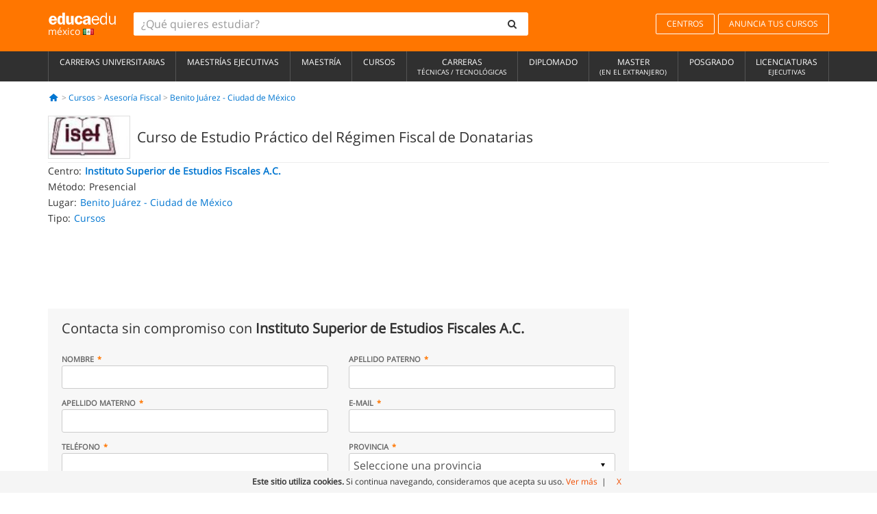

--- FILE ---
content_type: text/html; charset=utf-8
request_url: https://www.google.com/recaptcha/api2/aframe
body_size: 184
content:
<!DOCTYPE HTML><html><head><meta http-equiv="content-type" content="text/html; charset=UTF-8"></head><body><script nonce="ozykzYfBEHpLL8P8R1zoAA">/** Anti-fraud and anti-abuse applications only. See google.com/recaptcha */ try{var clients={'sodar':'https://pagead2.googlesyndication.com/pagead/sodar?'};window.addEventListener("message",function(a){try{if(a.source===window.parent){var b=JSON.parse(a.data);var c=clients[b['id']];if(c){var d=document.createElement('img');d.src=c+b['params']+'&rc='+(localStorage.getItem("rc::a")?sessionStorage.getItem("rc::b"):"");window.document.body.appendChild(d);sessionStorage.setItem("rc::e",parseInt(sessionStorage.getItem("rc::e")||0)+1);localStorage.setItem("rc::h",'1768695708503');}}}catch(b){}});window.parent.postMessage("_grecaptcha_ready", "*");}catch(b){}</script></body></html>